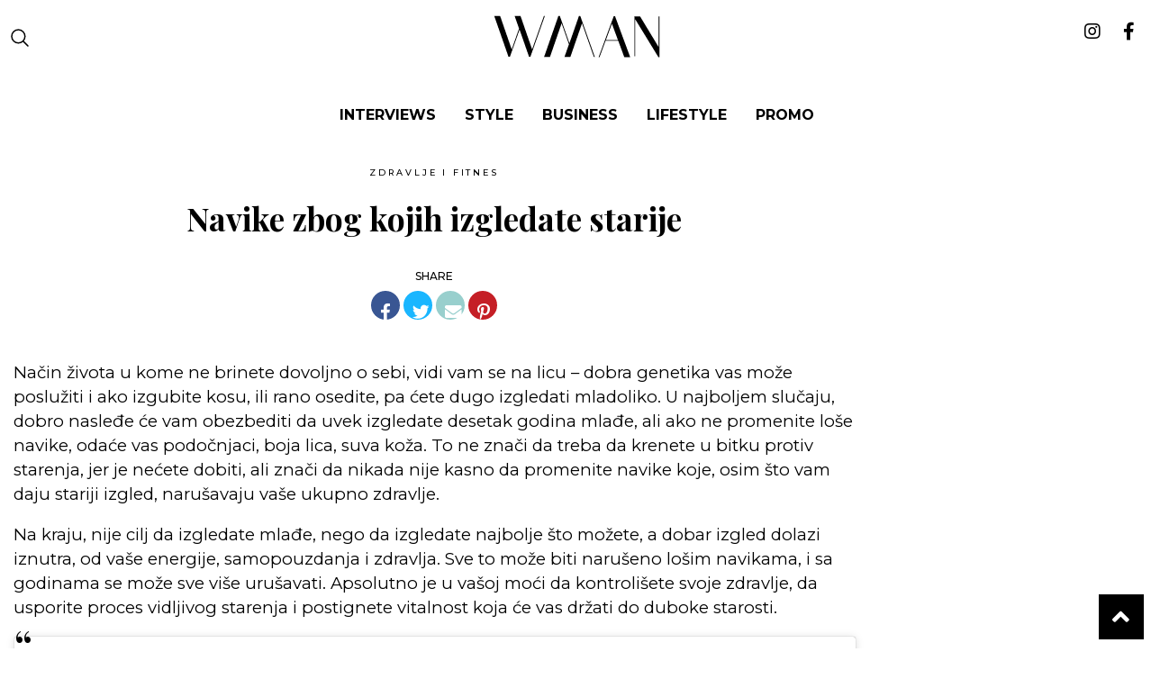

--- FILE ---
content_type: text/html; charset=UTF-8
request_url: https://man.wannabemagazine.com/zdravlje-i-fitnes/stariji-izgled-zbog-losih-navika/
body_size: 13302
content:
<!doctype html> <!--[if lt IE 7]><html lang="en-US" class="no-js lt-ie9 lt-ie8 lt-ie7"><![endif]--> <!--[if (IE 7)&!(IEMobile)]><html lang="en-US" class="no-js lt-ie9 lt-ie8"><![endif]--> <!--[if (IE 8)&!(IEMobile)]><html lang="en-US" class="no-js lt-ie9"><![endif]--> <!--[if gt IE 8]><!--><html lang="en-US" class="no-js"><!--<![endif]--><head><meta charset="utf-8"><meta http-equiv="X-UA-Compatible" content="IE=edge,chrome=1"><link media="all" href="https://man.wannabemagazine.com/wp-content/cache/autoptimize/css/autoptimize_7e321eded5f34c2a9a37520dc197cf95.css" rel="stylesheet" /><title>Stariji izgled zbog loših navika</title><meta property="og:type" content="website" /><meta name="HandheldFriendly" content="True"><meta name="MobileOptimized" content="320"><meta name="apple-mobile-web-app-status-bar-style" content="black"><meta name="viewport" content="width=device-width, initial-scale=1.0, maximum-scale=1.0, user-scalable=no"/><meta name="facebook-domain-verification" content="uu444goydyz61lus6hvg19eby4pjv9" /><link rel="apple-touch-icon" href="https://man.wannabemagazine.com/wp-content/themes/wannabe/library/images/apple-icon-touch.png"><link rel="icon" href="https://man.wannabemagazine.com/wp-content/themes/wannabe/library/images/favicon.png"> <!--[if IE]><link rel="shortcut icon" href="https://man.wannabemagazine.com/wp-content/themes/wannabe/favicon.ico"> <![endif]--><link rel="pingback" href="https://man.wannabemagazine.com/xmlrpc.php"><meta property="fb:app_id" content="107656299316596" /><meta property="fb:admins" content="631382219" />  <script type='text/javascript'>//GA_googleFetchAds();</script>  <script type="text/javascript" src="//rs.adocean.pl/files/js/ado.js"></script>  <script type="text/javascript">/* (c)AdOcean 2003-2012 */
    if(typeof ado!=="object"){ado={};ado.config=ado.preview=ado.placement=ado.master=ado.slave=function(){};} 
    ado.config({mode: "new", xml: false, characterEncoding: true});
    ado.preview({enabled: true, emiter: "rs.adocean.pl", id: "WrI3gCReJvUOQoGs1cYCXGDNLReHYebXQ5l1IsHag6T.57"});</script>  <script type="text/javascript">/* (c)AdOcean 2003-2014, MASTER: wannabemagazine.com.Wannabeman.com.Wannabeman.com.ROS */
    ado_wnb_config = {id: 'XXM7pBNJOB7bX33aTyUKM8ZI8zVl07Ks1yFmgPm2h2T.67', server: 'rs.adocean.pl' };
    ado.master(ado_wnb_config);</script> <script>var is_single = '1';</script> <meta name='robots' content='index, follow, max-image-preview:large, max-snippet:-1, max-video-preview:-1' /><meta name="description" content="Loše navike kao što su nedovoljno spavanja, brza hrana, nekretanje, konzumiranje alkohola i pušenje daju vam stariji izgled i narušavaju ukupno zdravlje." /><meta property="og:locale" content="en_US" /><meta property="og:type" content="article" /><meta property="og:title" content="Navike zbog kojih izgledate starije" /><meta property="og:description" content="Loše navike kao što su nedovoljno spavanja, brza hrana, nekretanje, konzumiranje alkohola i pušenje daju vam stariji izgled i narušavaju ukupno zdravlje." /><meta property="og:url" content="https://man.wannabemagazine.com/zdravlje-i-fitnes/stariji-izgled-zbog-losih-navika/" /><meta property="og:site_name" content="WMAN" /><meta property="article:published_time" content="2022-10-06T05:00:41+00:00" /><meta property="article:modified_time" content="2022-10-05T15:54:57+00:00" /><meta property="og:image" content="https://man.wannabemagazine.com/wp-content/uploads/2022/10/Navike-zbog-kojih-izgledate-starije-2.jpg" /><meta name="author" content="Jovana Katic" /><meta name="twitter:label1" content="Written by" /><meta name="twitter:data1" content="Jovana Katic" /><meta name="twitter:label2" content="Est. reading time" /><meta name="twitter:data2" content="6 minutes" /> <script type="application/ld+json" class="yoast-schema-graph">{"@context":"https://schema.org","@graph":[{"@type":"WebPage","@id":"https://man.wannabemagazine.com/zdravlje-i-fitnes/stariji-izgled-zbog-losih-navika/","url":"https://man.wannabemagazine.com/zdravlje-i-fitnes/stariji-izgled-zbog-losih-navika/","name":"Stariji izgled zbog loših navika","isPartOf":{"@id":"https://man.wannabemagazine.com/#website"},"primaryImageOfPage":{"@id":"https://man.wannabemagazine.com/zdravlje-i-fitnes/stariji-izgled-zbog-losih-navika/#primaryimage"},"image":{"@id":"https://man.wannabemagazine.com/zdravlje-i-fitnes/stariji-izgled-zbog-losih-navika/#primaryimage"},"thumbnailUrl":"https://man.wannabemagazine.com/wp-content/uploads/2022/10/Navike-zbog-kojih-izgledate-starije-1.jpg","datePublished":"2022-10-06T05:00:41+00:00","dateModified":"2022-10-05T15:54:57+00:00","author":{"@id":"https://man.wannabemagazine.com/#/schema/person/3ff35f8ee758247995e97c99d796d13e"},"description":"Loše navike kao što su nedovoljno spavanja, brza hrana, nekretanje, konzumiranje alkohola i pušenje daju vam stariji izgled i narušavaju ukupno zdravlje.","breadcrumb":{"@id":"https://man.wannabemagazine.com/zdravlje-i-fitnes/stariji-izgled-zbog-losih-navika/#breadcrumb"},"inLanguage":"en-US","potentialAction":[{"@type":"ReadAction","target":["https://man.wannabemagazine.com/zdravlje-i-fitnes/stariji-izgled-zbog-losih-navika/"]}]},{"@type":"ImageObject","inLanguage":"en-US","@id":"https://man.wannabemagazine.com/zdravlje-i-fitnes/stariji-izgled-zbog-losih-navika/#primaryimage","url":"https://man.wannabemagazine.com/wp-content/uploads/2022/10/Navike-zbog-kojih-izgledate-starije-1.jpg","contentUrl":"https://man.wannabemagazine.com/wp-content/uploads/2022/10/Navike-zbog-kojih-izgledate-starije-1.jpg","width":548,"height":754,"caption":"stariji izgled"},{"@type":"BreadcrumbList","@id":"https://man.wannabemagazine.com/zdravlje-i-fitnes/stariji-izgled-zbog-losih-navika/#breadcrumb","itemListElement":[{"@type":"ListItem","position":1,"name":"Home","item":"https://man.wannabemagazine.com/"},{"@type":"ListItem","position":2,"name":"Navike zbog kojih izgledate starije"}]},{"@type":"WebSite","@id":"https://man.wannabemagazine.com/#website","url":"https://man.wannabemagazine.com/","name":"WMAN","description":"muški modni i lifestyle magazin","potentialAction":[{"@type":"SearchAction","target":{"@type":"EntryPoint","urlTemplate":"https://man.wannabemagazine.com/?s={search_term_string}"},"query-input":{"@type":"PropertyValueSpecification","valueRequired":true,"valueName":"search_term_string"}}],"inLanguage":"en-US"},{"@type":"Person","@id":"https://man.wannabemagazine.com/#/schema/person/3ff35f8ee758247995e97c99d796d13e","name":"Jovana Katic","image":{"@type":"ImageObject","inLanguage":"en-US","@id":"https://man.wannabemagazine.com/#/schema/person/image/","url":"https://secure.gravatar.com/avatar/5753af17b6128deb1569c144a4b04dba?s=96&d=mm&r=g","contentUrl":"https://secure.gravatar.com/avatar/5753af17b6128deb1569c144a4b04dba?s=96&d=mm&r=g","caption":"Jovana Katic"},"url":"https://man.wannabemagazine.com/author/jovana/"}]}</script> <link rel="alternate" type="application/rss+xml" title="WMAN &raquo; Feed" href="https://man.wannabemagazine.com/feed/" /><link rel="alternate" type="application/rss+xml" title="WMAN &raquo; Comments Feed" href="https://man.wannabemagazine.com/comments/feed/" /><link rel="alternate" type="application/rss+xml" title="WMAN &raquo; Navike zbog kojih izgledate starije Comments Feed" href="https://man.wannabemagazine.com/zdravlje-i-fitnes/stariji-izgled-zbog-losih-navika/feed/" /><link rel='stylesheet' id='google-fonts-1-css' href='https://fonts.googleapis.com/css?family=Roboto%3A100%2C100italic%2C200%2C200italic%2C300%2C300italic%2C400%2C400italic%2C500%2C500italic%2C600%2C600italic%2C700%2C700italic%2C800%2C800italic%2C900%2C900italic%7CRoboto+Slab%3A100%2C100italic%2C200%2C200italic%2C300%2C300italic%2C400%2C400italic%2C500%2C500italic%2C600%2C600italic%2C700%2C700italic%2C800%2C800italic%2C900%2C900italic&#038;display=swap' type='text/css' media='all' /> <script type="text/javascript" src="https://man.wannabemagazine.com/wp-includes/js/jquery/jquery.min.js" id="jquery-core-js"></script> <link rel="https://api.w.org/" href="https://man.wannabemagazine.com/wp-json/" /><link rel="alternate" title="JSON" type="application/json" href="https://man.wannabemagazine.com/wp-json/wp/v2/posts/71699" /><link rel='shortlink' href='https://man.wannabemagazine.com/?p=71699' /><link rel="alternate" title="oEmbed (JSON)" type="application/json+oembed" href="https://man.wannabemagazine.com/wp-json/oembed/1.0/embed?url=https%3A%2F%2Fman.wannabemagazine.com%2Fzdravlje-i-fitnes%2Fstariji-izgled-zbog-losih-navika%2F" /><link rel="alternate" title="oEmbed (XML)" type="text/xml+oembed" href="https://man.wannabemagazine.com/wp-json/oembed/1.0/embed?url=https%3A%2F%2Fman.wannabemagazine.com%2Fzdravlje-i-fitnes%2Fstariji-izgled-zbog-losih-navika%2F&#038;format=xml" /> <script src="https://cdn.onesignal.com/sdks/web/v16/OneSignalSDK.page.js" defer></script> <script>window.OneSignalDeferred = window.OneSignalDeferred || [];
          OneSignalDeferred.push(async function(OneSignal) {
            await OneSignal.init({
              appId: "94958e5e-0b9d-4adf-82de-41ed104d4521",
              serviceWorkerOverrideForTypical: true,
              path: "https://man.wannabemagazine.com/wp-content/plugins/onesignal-free-web-push-notifications/sdk_files/",
              serviceWorkerParam: { scope: "/wp-content/plugins/onesignal-free-web-push-notifications/sdk_files/push/onesignal/" },
              serviceWorkerPath: "OneSignalSDKWorker.js",
            });
          });

          // Unregister the legacy OneSignal service worker to prevent scope conflicts
          navigator.serviceWorker.getRegistrations().then((registrations) => {
            // Iterate through all registered service workers
            registrations.forEach((registration) => {
              // Check the script URL to identify the specific service worker
              if (registration.active && registration.active.scriptURL.includes('OneSignalSDKWorker.js.php')) {
                // Unregister the service worker
                registration.unregister().then((success) => {
                  if (success) {
                    console.log('OneSignalSW: Successfully unregistered:', registration.active.scriptURL);
                  } else {
                    console.log('OneSignalSW: Failed to unregister:', registration.active.scriptURL);
                  }
                });
              }
            });
          }).catch((error) => {
            console.error('Error fetching service worker registrations:', error);
          });</script>  <script src="//maps.googleapis.com/maps/api/js?v=3.exp&sensor=false"></script> <script>var ajaxUrl = 'https://man.wannabemagazine.com/wp-admin/admin-ajax.php';
    var templateUrl = 'https://man.wannabemagazine.com/wp-content/themes/wannabe';</script>  <script async src="https://www.googletagmanager.com/gtag/js?id=UA-4509942-32"></script> <script>window.dataLayer = window.dataLayer || [];
  function gtag(){dataLayer.push(arguments);}
  gtag('js', new Date());

  gtag('config', 'UA-4509942-32');</script>  <script async src="https://www.googletagmanager.com/gtag/js?id=G-SLS9H8H97T"></script> <script>window.dataLayer = window.dataLayer || [];
  function gtag(){dataLayer.push(arguments);}
  gtag('js', new Date());

  gtag('config', 'G-SLS9H8H97T');</script>  <script>!function(f,b,e,v,n,t,s)
{if(f.fbq)return;n=f.fbq=function(){n.callMethod?
n.callMethod.apply(n,arguments):n.queue.push(arguments)};
if(!f._fbq)f._fbq=n;n.push=n;n.loaded=!0;n.version='2.0';
n.queue=[];t=b.createElement(e);t.async=!0;
t.src=v;s=b.getElementsByTagName(e)[0];
s.parentNode.insertBefore(t,s)}(window,document,'script',
'https://connect.facebook.net/en_US/fbevents.js');
 fbq('init', '687790003005643'); 
fbq('track', 'PageView');</script> <noscript> <img height="1" width="1" 
src="https://www.facebook.com/tr?id=687790003005643&ev=PageView
&noscript=1"/> </noscript>  <script async src="https://www.instagram.com/embed.js"></script> <script async src="https://pagead2.googlesyndication.com/pagead/js/adsbygoogle.js?client=ca-pub-8308131379179680"
     crossorigin="anonymous"></script> </head><body class="post-template-default single single-post postid-71699 single-format-standard elementor-default elementor-kit-70663" itemtype="http://schema.org/WebPage" itemscope=""><div id="fb-root"></div> <script>(function(d, s, id) {
    var js, fjs = d.getElementsByTagName(s)[0];
    if (d.getElementById(id)) return;
    js = d.createElement(s); js.id = id;
    js.src = "//connect.facebook.net/en_US/sdk.js#xfbml=1&appId=258381001020009&version=v2.0";
    fjs.parentNode.insertBefore(js, fjs);
}(document, 'script', 'facebook-jssdk'));</script> <div id="adoceanrsxkqjeqqpyz"></div> <script type="text/javascript">/* (c)AdOcean 2003-2014, wannabemagazine.com.Wannabeman.com.Wannabeman.com.ROS.FloaterTakeover */
        ado.slave('adoceanrsxkqjeqqpyz', {myMaster: 'XXM7pBNJOB7bX33aTyUKM8ZI8zVl07Ks1yFmgPm2h2T.67' });</script> <div id="wrapper"><header class="header" role="banner" id="top"><div class="header__central" id="header__central"><div class="row middle-xs"><div class="col-xs start-xs nav--ham-wrapper"><div class="box"><div id="menuToggle"> <a href="#"> <span></span> <span></span> <span></span> </a></div> <a href="#" class="search-btn"><i class="icon--search"
 aria-hidden="true"></i></a></div></div><div class="col-xs-12 col-md-9 central--wrapper"><div class="box"><div class="row center-md start-xs middle-xs"><div class="col-xs-12 col-md-3 col-sm-3 first-xs between-md"><div class="header__logo alignment--center"> <a itemprop="url" rel="home" href="https://man.wannabemagazine.com" rel="nofollow"
 title="WMAN"> <img src="https://man.wannabemagazine.com/wp-content/themes/wannabe/assets/dist/images/WMAN.svg"
 alt="WMAN"/> </a></div></div></div></div></div><div class="col-xs end-xs social--wrapper"><div class="box social--icons"> <a href="https://www.instagram.com/wmanmagazine/" target="_blank"
 title="Wannabe Man Instagram"><i class="fab fa-instagram"></i></a> <a href="https://www.facebook.com/wannabeman" target="_blank"
 title="Wannabe Man Facebook"><i class="fab fa-facebook-f"></i></a></div></div></div><div class="row center-md menu-wrap"> <a href="#" class="button menu-btn-close"> X </a><div class="col-xs-12 first-md"><div class="box"><div class="search-form-mobile"><form role="search" method="get" id="searchform" class="searchform"
 action="https://man.wannabemagazine.com/"><div class="search-wrap"> <input type="text" value="" name="s"
 id="s"
 class="search-form" placeholder="Pretraži"/> <button class="search-form-btn" id="search-form-btn" type="submit"><i class="fa fa-search" aria-hidden="true"></i></button></div></form></div><nav><ul class="alignment--center-xs"><li><a href="https://man.wannabemagazine.com/tag/intervju/" class="menu-item-interviews"
 id="menu-item-style">Interviews</a></li><li><a href="https://man.wannabemagazine.com/category/moda-i-nega/" class="menu-item-style"
 id="menu-item-style">Style</a></li><li><a href="https://man.wannabemagazine.com/category/business/" class="menu-item-editorial"
 id="menu-item-style">BUSINESS</a></li><li><a href="https://man.wannabemagazine.com/category/lifestyle/" class="menu-item-interviews"
 id="menu-item-style">Lifestyle</a></li><li><a href="https://man.wannabemagazine.com/category/promo/" class="menu-item-interviews"
 id="menu-item-style">Promo</a></li></ul></nav></div></div></div><section class="search-form-wrap row middle-xs"><div class="wrapper"><form role="search" method="get" id="searchform" class="searchform" action="https://man.wannabemagazine.com/"><div class="search-wrap"><h3>Pretraži...</h3> <input type="text" value="" name="s" id="s"
 class="search-form" placeholder="Pretraži"/> <button class="search-form-btn" id="search-form-btn" type="submit">Search</button></div> <a href="#" class="button search-btn-close"> X </a></form></div></section></div><section class="header__banner"><div class="top-banner"><div id="adoceanrsnjcnnvmgej"></div> <script type="text/javascript">/* (c)AdOcean 2003-2014, wannabemagazine.com.Wannabeman.com.Wannabeman.com.ROS.728x90 */
        ado.slave('adoceanrsnjcnnvmgej', {myMaster: 'XXM7pBNJOB7bX33aTyUKM8ZI8zVl07Ks1yFmgPm2h2T.67' });</script> </div></section></header><section id="container"><div id="post-wrapper"><section class="main__container"><div class="wrapper"><div id="post-content"><div class="row" id="inner-section-69748192c2973" data-equal=">.columns"><div class="col-xs-12 col-sm-12 col-md-8 col-lg-9" role="main"><article id="post-71699" class="single--post--wrap" role="article" itemscope
 itemtype="http://schema.org/BlogPosting"><header class="post--header"><div class="banner-bottom-takeover"></div><div class="post--info"><div class="post-item__meta__category"> <a href="https://man.wannabemagazine.com/category/zdravlje-i-fitnes/" title="Zdravlje i fitnes">Zdravlje i fitnes</a></div><h1 class="entry--title" itemprop="headline">Navike zbog kojih izgledate starije</h1></div><div class="social--wrap"> <span class="title">SHARE</span><ul><li class="social-icon fb"> <a href="https://www.facebook.com/sharer/sharer.php?u=https://man.wannabemagazine.com/zdravlje-i-fitnes/stariji-izgled-zbog-losih-navika/"><i class="fab fa-facebook-f"></i></a></li><li class="social-icon tw"><a href="https://twitter.com/intent/tweet?text=Navike zbog kojih izgledate starije&amp;url=https://man.wannabemagazine.com/zdravlje-i-fitnes/stariji-izgled-zbog-losih-navika/&amp;via=WannabeMag"><i class="fab fa-twitter"></i></a></li><li class="social-icon mail"><a href="mailto:?body=https://man.wannabemagazine.com/zdravlje-i-fitnes/stariji-izgled-zbog-losih-navika/&amp;subject=Wannabe Magazine - Navike zbog kojih izgledate starije"><i class="fa fa-envelope"></i></a></li><li class="social-icon pin"><a href="http://www.pinterest.com/pin/create/button/?url=https://man.wannabemagazine.com/zdravlje-i-fitnes/stariji-izgled-zbog-losih-navika/&amp;media=&amp;description=Navike zbog kojih izgledate starije"><i class="fab fa-pinterest-p"></i></a></li><li class="social-icon whapp" style="display: none"><a href="whatsapp://send?text=https://man.wannabemagazine.com/zdravlje-i-fitnes/stariji-izgled-zbog-losih-navika/" data-action="share/whatsapp/share"><i class="fab fa-whatsapp"></i></a></li></ul></div><div class="clearfix"></div><div class="banner-bottom"></div></header><section class="entry-content cf" itemprop="articleBody"><p>Način života u kome ne brinete dovoljno o sebi, vidi vam se na licu – dobra genetika vas može poslužiti i ako izgubite kosu, ili rano osedite, pa ćete dugo izgledati mladoliko. U najboljem slučaju, dobro nasleđe će vam obezbediti da uvek izgledate desetak godina mlađe, ali ako ne promenite loše navike, odaće vas podočnjaci, boja lica, suva koža. To ne znači da treba da krenete u bitku protiv starenja, jer je nećete dobiti, ali znači da nikada nije kasno da promenite navike koje, osim što vam daju stariji izgled, narušavaju vaše ukupno zdravlje.</p><p>Na kraju, nije cilj da izgledate mlađe, nego da izgledate najbolje što možete, a dobar izgled dolazi iznutra, od vaše energije, samopouzdanja i zdravlja. Sve to može biti narušeno lošim navikama, i sa godinama se može sve više urušavati. Apsolutno je u vašoj moći da kontrolišete svoje zdravlje, da usporite proces vidljivog starenja i postignete vitalnost koja će vas držati do duboke starosti.</p><blockquote class="instagram-media" style="background: #FFF; border: 0; border-radius: 3px; box-shadow: 0 0 1px 0 rgba(0,0,0,0.5),0 1px 10px 0 rgba(0,0,0,0.15); margin: 1px; max-width: 540px; min-width: 326px; padding: 0; width: calc(100% - 2px);" data-instgrm-permalink="https://www.instagram.com/p/CjOPbkHrync/?utm_source=ig_embed&amp;utm_campaign=loading" data-instgrm-version="14"><div style="padding: 16px;"><p>&nbsp;</p><div style="display: flex; flex-direction: row; align-items: center;"><div style="background-color: #f4f4f4; border-radius: 50%; flex-grow: 0; height: 40px; margin-right: 14px; width: 40px;"></div><div style="display: flex; flex-direction: column; flex-grow: 1; justify-content: center;"><div style="background-color: #f4f4f4; border-radius: 4px; flex-grow: 0; height: 14px; margin-bottom: 6px; width: 100px;"></div><div style="background-color: #f4f4f4; border-radius: 4px; flex-grow: 0; height: 14px; width: 60px;"></div></div></div><div style="padding: 19% 0;"></div><div style="display: block; height: 50px; margin: 0 auto 12px; width: 50px;"></div><div style="padding-top: 8px;"><div style="color: #3897f0; font-family: Arial,sans-serif; font-size: 14px; font-style: normal; font-weight: 550; line-height: 18px;">View this post on Instagram</div></div><div style="padding: 12.5% 0;"></div><div style="display: flex; flex-direction: row; margin-bottom: 14px; align-items: center;"><div><div style="background-color: #f4f4f4; border-radius: 50%; height: 12.5px; width: 12.5px; transform: translateX(0px) translateY(7px);"></div><div style="background-color: #f4f4f4; height: 12.5px; transform: rotate(-45deg) translateX(3px) translateY(1px); width: 12.5px; flex-grow: 0; margin-right: 14px; margin-left: 2px;"></div><div style="background-color: #f4f4f4; border-radius: 50%; height: 12.5px; width: 12.5px; transform: translateX(9px) translateY(-18px);"></div></div><div style="margin-left: 8px;"><div style="background-color: #f4f4f4; border-radius: 50%; flex-grow: 0; height: 20px; width: 20px;"></div><div style="width: 0; height: 0; border-top: 2px solid transparent; border-left: 6px solid #f4f4f4; border-bottom: 2px solid transparent; transform: translateX(16px) translateY(-4px) rotate(30deg);"></div></div><div style="margin-left: auto;"><div style="width: 0px; border-top: 8px solid #F4F4F4; border-right: 8px solid transparent; transform: translateY(16px);"></div><div style="background-color: #f4f4f4; flex-grow: 0; height: 12px; width: 16px; transform: translateY(-4px);"></div><div style="width: 0; height: 0; border-top: 8px solid #F4F4F4; border-left: 8px solid transparent; transform: translateY(-4px) translateX(8px);"></div></div></div><div style="display: flex; flex-direction: column; flex-grow: 1; justify-content: center; margin-bottom: 24px;"><div style="background-color: #f4f4f4; border-radius: 4px; flex-grow: 0; height: 14px; margin-bottom: 6px; width: 224px;"></div><div style="background-color: #f4f4f4; border-radius: 4px; flex-grow: 0; height: 14px; width: 144px;"></div></div><p>&nbsp;</p><p style="color: #c9c8cd; font-family: Arial,sans-serif; font-size: 14px; line-height: 17px; margin-bottom: 0; margin-top: 8px; overflow: hidden; padding: 8px 0 7px; text-align: center; text-overflow: ellipsis; white-space: nowrap;"><a style="color: #c9c8cd; font-family: Arial,sans-serif; font-size: 14px; font-style: normal; font-weight: normal; line-height: 17px; text-decoration: none;" href="https://www.instagram.com/p/CjOPbkHrync/?utm_source=ig_embed&amp;utm_campaign=loading" target="_blank" rel="noopener">A post shared by Raphaël Spezzotto-Simacourbe (@rsimacourbe)</a></p></div></blockquote><p><script async src="//www.instagram.com/embed.js"></script></p><p>Sigurno znate koje loše navike treba da promenite zbog zdravlja i kondiciije, ali možda niste razmišljali o tome da one čine da izgledate starije.</p><h3><strong>Previše se izlažete suncu</strong></h3><p>Ako spadate u fizički aktivne ljude, koji dosta vremena provode napolju, možete imati sasvim dobru kondiciju i zdravlje, ali ako ne štitite kožu lica od sunca, ona će biti suva i dobićete bore i mrlje na koži, koje vašem licu daju stariji izgled. Zato razmislite o korišćenju kreme sa visokim faktorom zaštite, koju ćete naneti ujutru, ako radite terenski posao i dan provedite na otvorenom, ili idete na planinarenje ili vožnju biciklom. Kačket i naočari će vas zaštititi donekle, ali možete dobiti bele krugove neosunčane kože oko očiju, dok vam nos može izgoreti. Nosite zaštitnu kremu sa sobom i ponovo je namažite tokom dana, ako ste intenzivno izloženi suncu &#8211; ne potcenjujte ni jesenje, ni zimsko sunce i zaštitite se od UV zraka (naročito u periodu od 11 do 15 sati).</p><h3><strong>Nedostatak vitamina D povećava rizik od raka kože i daje stariji izgled</strong></h3><p>Nedovoljno sunca takođe može biti problem. U hladnim mesecima može vam nedostajati vitamin D, koji se prirodno stvara na koži, putem sunčanja, naročito ako veći deo vremena provodite unutra. I nije problem samo to da izgledate starije, već što deficit ovog vitamina može izazvati upalne procese na koži i povećati rizik od raka kože. Da biste izbalansirali zaštitu od sunca i nedostatak vitamina D, dovoljno je da ovaj vitamin unosite kao dnevni dodatak ishrani – tako izbegavate i negativan uticaj sunčevih zraka, i manjak vitamina D.</p><h3><strong>Neispavani ste</strong></h3><p>Nedostatak sna može ostaviti ozbiljne posledice na zdravlje i dovesti do mentalnih problema i burnouta, zdrav san i odmor i dalje su pri vrhu prioriteta svake liste koja navodi načine da bolje brinete o sebi, povećate produktivnost, izbegnete iscrpljenost i osnažite se, mentalno i fizički. Manjak sna ili nekvalitetan san, povlače za sobom druge loše navike (u ishrani, korišćenju lekova ili sredstava koja podižu raspoloženje), što vam se opet, sve očitava na licu, donoseći vam stariji izgled.</p><p><strong>Pročitajte i ovo: </strong><a href="https://man.wannabemagazine.com/zdravlje-i-fitnes/namirnice-za-zdravlje-i-dugovecnost/" target="_blank" rel="noopener">Namirnice za zdravlje i dugovečnost</a></p><h3>Nedovoljan unos vode može vam dati stariji izgled</h3><p>Hidratacija je takođe jedan od „izvikanih“ saveta, koje stručnjaci iz svih oblasti nege i zdravlja stalno ponavljaju. Izgleda da ne shvatamo dovoljno koliko je važno da budemo hidrirani, jer se taj problem stalno javlja. Sa godinama, potrebno je održavati hidriranost i spolja i iznutra – pijte dovoljno vode (u to spadaju čajevi i ceđeni sokovi, ali ne i ostala pića) i koristite hidratantnu kremu, koju možete nanositi pred spavanje i koja će čuvati elastičnost kože lica.</p><h3><strong>Niste dovoljno aktivni</strong></h3><p>Pored dovoljno spavanja i odmora, važno je i da imate dovoljno kretanja i fizičkih aktivnosti, kako biste pojačali cirkulaciju, snabdevanje telesnih ćelija kiseonikom i ubrzali metabolizam. Nikad nije kasno da krenete u teretanu, ili izaberete bilo koji drugi oblik vežbanja i kretanja koji vam više odgovara.</p><h3><strong>Previše stresa garantuje stariji izgled</strong></h3><p>Ne možete jednostavno izbegavati stres, jer on je deo svakodnevnog života i pojavljuje se u svim prilikama i na mnogo raznih načina. Pod stresom ste kad ujutru žurite da ne zakasnite na posao, kad vas pritiskaju rokovi, kad se poveća obim posla, kad se dešava neka porodična kriza, iskrsavaju troškovi koje niste planirali, kad vam se kvare i odlažu planovi. Stalni stres u bilo kom obliku može imati trajan uticaj i dovesti do anksioznosti i pada energije, ali ogledaće se i u vašem izgledu – od stresa opada i sedi kosa, urezuju se specifične bore na čelu i oko usta, remeti se hormonska ravnoteža, opada imunitet. Pronađite načine da se rasteretite, kao i da kanališete stres i povećate kontrolu emocija u trenucima izloženosti stresu.</p><blockquote class="instagram-media" style="background: #FFF; border: 0; border-radius: 3px; box-shadow: 0 0 1px 0 rgba(0,0,0,0.5),0 1px 10px 0 rgba(0,0,0,0.15); margin: 1px; max-width: 540px; min-width: 326px; padding: 0; width: calc(100% - 2px);" data-instgrm-permalink="https://www.instagram.com/p/COUpXKGFdz2/?utm_source=ig_embed&amp;utm_campaign=loading" data-instgrm-version="14"><div style="padding: 16px;"><p>&nbsp;</p><div style="display: flex; flex-direction: row; align-items: center;"><div style="background-color: #f4f4f4; border-radius: 50%; flex-grow: 0; height: 40px; margin-right: 14px; width: 40px;"></div><div style="display: flex; flex-direction: column; flex-grow: 1; justify-content: center;"><div style="background-color: #f4f4f4; border-radius: 4px; flex-grow: 0; height: 14px; margin-bottom: 6px; width: 100px;"></div><div style="background-color: #f4f4f4; border-radius: 4px; flex-grow: 0; height: 14px; width: 60px;"></div></div></div><div style="padding: 19% 0;"></div><div style="display: block; height: 50px; margin: 0 auto 12px; width: 50px;"></div><div style="padding-top: 8px;"><div style="color: #3897f0; font-family: Arial,sans-serif; font-size: 14px; font-style: normal; font-weight: 550; line-height: 18px;">View this post on Instagram</div></div><div style="padding: 12.5% 0;"></div><div style="display: flex; flex-direction: row; margin-bottom: 14px; align-items: center;"><div><div style="background-color: #f4f4f4; border-radius: 50%; height: 12.5px; width: 12.5px; transform: translateX(0px) translateY(7px);"></div><div style="background-color: #f4f4f4; height: 12.5px; transform: rotate(-45deg) translateX(3px) translateY(1px); width: 12.5px; flex-grow: 0; margin-right: 14px; margin-left: 2px;"></div><div style="background-color: #f4f4f4; border-radius: 50%; height: 12.5px; width: 12.5px; transform: translateX(9px) translateY(-18px);"></div></div><div style="margin-left: 8px;"><div style="background-color: #f4f4f4; border-radius: 50%; flex-grow: 0; height: 20px; width: 20px;"></div><div style="width: 0; height: 0; border-top: 2px solid transparent; border-left: 6px solid #f4f4f4; border-bottom: 2px solid transparent; transform: translateX(16px) translateY(-4px) rotate(30deg);"></div></div><div style="margin-left: auto;"><div style="width: 0px; border-top: 8px solid #F4F4F4; border-right: 8px solid transparent; transform: translateY(16px);"></div><div style="background-color: #f4f4f4; flex-grow: 0; height: 12px; width: 16px; transform: translateY(-4px);"></div><div style="width: 0; height: 0; border-top: 8px solid #F4F4F4; border-left: 8px solid transparent; transform: translateY(-4px) translateX(8px);"></div></div></div><div style="display: flex; flex-direction: column; flex-grow: 1; justify-content: center; margin-bottom: 24px;"><div style="background-color: #f4f4f4; border-radius: 4px; flex-grow: 0; height: 14px; margin-bottom: 6px; width: 224px;"></div><div style="background-color: #f4f4f4; border-radius: 4px; flex-grow: 0; height: 14px; width: 144px;"></div></div><p>&nbsp;</p><p style="color: #c9c8cd; font-family: Arial,sans-serif; font-size: 14px; line-height: 17px; margin-bottom: 0; margin-top: 8px; overflow: hidden; padding: 8px 0 7px; text-align: center; text-overflow: ellipsis; white-space: nowrap;"><a style="color: #c9c8cd; font-family: Arial,sans-serif; font-size: 14px; font-style: normal; font-weight: normal; line-height: 17px; text-decoration: none;" href="https://www.instagram.com/p/COUpXKGFdz2/?utm_source=ig_embed&amp;utm_campaign=loading" target="_blank" rel="noopener">A post shared by HERBERT (@herberthofmann)</a></p></div></blockquote><p><script async src="//www.instagram.com/embed.js"></script></p><p><strong>Pročitajte i ovo:</strong> <a href="https://man.wannabemagazine.com/blog/saveti-za-mentalno-zdravlje-koji-vam-mogu-biti-korisni/" target="_blank" rel="noopener">Saveti za mentalno zdravlje koji vam mogu biti korisni</a></p><h3><strong>Hranite se nezdravo</strong></h3><p>Ili preskačete obroke preko dana jer ne stižete da jedete, i uveče se prejedate, posle čega se osećate tromo i ošamućeno, ili jedete brzu hranu, koja vam podiže pritisak, holesterol i šećer i goji vas. Uvedite detoks dijetu i promenite režim ishrane, da biste se osećali i izgledali bolje.</p><h3><strong>Konzumiranje alkohola vam daje stariji izgled</strong></h3><p>Neprijatna istina je da ne postoji dnevna količina alkohola koja je dobra za vas, koliko god antioksidanata sadržalo crno vino, i koliko god vitamina B imalo pivo. Prečesto muškarci imaju problem da ostanu umereni u piću, pa je možda jedna od životno važnih odluka, da potpuno prestanete da konzimirate bilo koju vrstu i količinu alkohola.</p><h3><strong>I pušenje, naravno</strong></h3><p>Uz čašu, kriglu, ili čašicu, ide cigareta, dve, tri. Teško je biti umeren u pušenju, ali kad izbacite jednu lošu naviku (počnete više da spavate i manje da pijete), smanjiće se i želja za pušenjem. Pošto navika pušenja spada u oblik zavisnosti, razmislite o nekom detoks – režimu za prestanak pušenja i čišćenje organizma od sve loše hemije koju ste u njega uneli, ili ga svojim navikama naveli da je proizvodi i praktikovanju zdravijeg stila života. Kad ljudi oko vas počnu da primećuju da ste se podmladili i da bolje izgledate, znaćete da ste uspeli.</p><p><em>Naslovna fotografija: instagram.com/rsimacourbe</em></p><p><em>Đorđe Đoković</em></p></section><footer class="article-footer"><div class="divider"></div><div class="social--wrap"> <span class="title">SHARE</span><ul><li class="social-icon fb"> <a href="https://www.facebook.com/sharer/sharer.php?u=https://man.wannabemagazine.com/zdravlje-i-fitnes/stariji-izgled-zbog-losih-navika/"><i class="fab fa-facebook-f"></i></a></li><li class="social-icon tw"><a href="https://twitter.com/intent/tweet?text=Navike zbog kojih izgledate starije&amp;url=https://man.wannabemagazine.com/zdravlje-i-fitnes/stariji-izgled-zbog-losih-navika/&amp;via=WannabeMag"><i class="fab fa-twitter"></i></a></li><li class="social-icon mail"><a href="mailto:?body=https://man.wannabemagazine.com/zdravlje-i-fitnes/stariji-izgled-zbog-losih-navika/&amp;subject=Wannabe Magazine - Navike zbog kojih izgledate starije"><i class="fa fa-envelope"></i></a></li><li class="social-icon pin"><a href="http://www.pinterest.com/pin/create/button/?url=https://man.wannabemagazine.com/zdravlje-i-fitnes/stariji-izgled-zbog-losih-navika/&amp;media=&amp;description=Navike zbog kojih izgledate starije"><i class="fab fa-pinterest-p"></i></a></li><li class="social-icon whapp" style="display: none"><a href="whatsapp://send?text=https://man.wannabemagazine.com/zdravlje-i-fitnes/stariji-izgled-zbog-losih-navika/" data-action="share/whatsapp/share"><i class="fab fa-whatsapp"></i></a></li></ul></div><div class="divider"></div><div class="comments--wrap"> <span class="title"><span>Comments</span><div class="fb-comments" data-href="https://man.wannabemagazine.com/zdravlje-i-fitnes/stariji-izgled-zbog-losih-navika/" data-width="100%"
 data-num-posts="100"></div></div></footer></article></div><div class="col-xs-12 col-sm-12 col-md-4 col-lg-3  sidebar--wrap"><aside class="sidebar columns"><div role="complementary" itemscope="itemscope" itemtype="http://schema.org/WPSideBar" class="fixed_me"><div class="banner-300"></div><div class="banner-600"></div></div></aside></div></div><section class="header__banner"><div class="top-banner"><div id="adoceanrsnjcnnvmgej"></div> <script type="text/javascript">/* (c)AdOcean 2003-2014, wannabemagazine.com.Wannabeman.com.Wannabeman.com.ROS.728x90 */
        ado.slave('adoceanrsnjcnnvmgej', {myMaster: 'XXM7pBNJOB7bX33aTyUKM8ZI8zVl07Ks1yFmgPm2h2T.67' });</script> </div></section></div><div id="ajax-load-more" class="ajax-load-more-wrap infinite ring alm-layouts"  data-alm-id="" data-canonical-url="https://man.wannabemagazine.com/zdravlje-i-fitnes/stariji-izgled-zbog-losih-navika/" data-slug="stariji-izgled-zbog-losih-navika" data-post-id="71699"  data-localized="ajax_load_more_vars"><div aria-live="polite" aria-atomic="true" class="alm-listing alm-ajax" data-single-post="true" data-single-post-id="71699" data-single-post-order="previous" data-single-post-target="#post-content" data-single-post-title-template="" data-single-post-site-title="WMAN" data-single-post-site-tagline="muški modni i lifestyle magazin" data-single-post-scroll="false" data-single-post-scrolltop="30" data-single-post-controls="1" data-single-post-progress-bar="true" data-single-post-pageview="true" data-container-type="div" data-repeater="default" data-post-type="post" data-order="DESC" data-orderby="date" data-offset="1" data-posts-per-page="1" data-scroll="true" data-scroll-distance="100" data-max-pages="0" data-pause-override="true" data-pause="true" data-button-label="Load More"><div class="alm-reveal alm-single-post post-71699" data-url="https://man.wannabemagazine.com/zdravlje-i-fitnes/stariji-izgled-zbog-losih-navika/" data-title="Navike zbog kojih izgledate starije" data-id="71699" data-page="0"></div></div><div class="alm-btn-wrap" style="visibility: hidden;"><button class="alm-load-more-btn more " rel="next" type="button">Load More</button></div></div></div></section><section class="posts-section"><div class="wrapper"><div class="col-xs-12"><h2 class="title--big">More from Zdravlje i fitnes</h2><div class="row"><article id="post-97776" class="post-item col-xs-12 col-sm-4"
 itemscope
 itemtype="http://schema.org/Article" role="article"><section class="post-item__section post-item--small post-item--mid"><div class="row"><div class="post-item__image col-lg-5 col-xs-5"> <a href="https://man.wannabemagazine.com/zdravlje-i-fitnes/zdravlje-srca-navike-prevencija/" rel="bookmark"
 title="Zdravlje srca: Navike koje prave razliku mnogo pre nego što misliš" > <img src="https://man.wannabemagazine.com/wp-content/uploads/fly-images/97803/zdravlje-srca-navike-1-310x400-c.jpg" alt="Zdravlje srca: Navike koje prave razliku mnogo pre nego što misliš" src="https://man.wannabemagazine.com/wp-content/uploads/fly-images/97803/zdravlje-srca-navike-1-310x400-c.jpg"
 itemprop="image"/> </a></div><div class="row post-item__meta col-lg-7 col-xs-7"><div class="row post-item__meta__category top-xs"> <a href="https://man.wannabemagazine.com/category/zdravlje-i-fitnes/" title="Zdravlje i fitnes">Zdravlje i fitnes</a></div><h2 class="row post-item__meta__title middle-xs" itemprop="headline"> <a href="https://man.wannabemagazine.com/zdravlje-i-fitnes/zdravlje-srca-navike-prevencija/" rel="bookmark"
 title="Zdravlje srca: Navike koje prave razliku mnogo pre nego što misliš"                        itemprop="url"> Zdravlje srca: Navike koje prave razliku mnogo pre nego što misliš </a></h2><div class="row post-item__meta__date bottom-xs" itemprop="datePublished" datetime="2026-01-15T15:05:57+00:00"> 15. January 2026</div></div></div></section></article><article id="post-96573" class="post-item col-xs-12 col-sm-4"
 itemscope
 itemtype="http://schema.org/Article" role="article"><section class="post-item__section post-item--small post-item--mid"><div class="row"><div class="post-item__image col-lg-5 col-xs-5"> <a href="https://man.wannabemagazine.com/sport-i-zabava/knjige-sport-i-zabava/knjige-za-zdravlje-mozga/" rel="bookmark"
 title="Najbolje knjige za zdravlje mozga: Praktični saveti za mentalnu oštrinu" > <img src="https://man.wannabemagazine.com/wp-content/uploads/fly-images/96825/knjige-za-zdravlje-mozga-za-muskarce-min-310x400-c.jpg" alt="Najbolje knjige za zdravlje mozga: Praktični saveti za mentalnu oštrinu" src="https://man.wannabemagazine.com/wp-content/uploads/fly-images/96825/knjige-za-zdravlje-mozga-za-muskarce-min-310x400-c.jpg"
 itemprop="image"/> </a></div><div class="row post-item__meta col-lg-7 col-xs-7"><div class="row post-item__meta__category top-xs"> <a href="https://man.wannabemagazine.com/category/sport-i-zabava/knjige-sport-i-zabava/" title="Knjige">Knjige</a></div><h2 class="row post-item__meta__title middle-xs" itemprop="headline"> <a href="https://man.wannabemagazine.com/sport-i-zabava/knjige-sport-i-zabava/knjige-za-zdravlje-mozga/" rel="bookmark"
 title="Najbolje knjige za zdravlje mozga: Praktični saveti za mentalnu oštrinu"                        itemprop="url"> Najbolje knjige za zdravlje mozga: Praktični saveti za mentalnu oštrinu </a></h2><div class="row post-item__meta__date bottom-xs" itemprop="datePublished" datetime="2025-12-08T08:46:14+00:00"> 08. December 2025</div></div></div></section></article><article id="post-95901" class="post-item col-xs-12 col-sm-4"
 itemscope
 itemtype="http://schema.org/Article" role="article"><section class="post-item__section post-item--small post-item--mid"><div class="row"><div class="post-item__image col-lg-5 col-xs-5"> <a href="https://man.wannabemagazine.com/zdravlje-i-fitnes/hemofarm-brke/" rel="bookmark"
 title="Brke ti poručuju da zakažeš pregled" > <img src="https://man.wannabemagazine.com/wp-content/uploads/fly-images/95940/hemofarm-brke-min-310x400-c.jpg" alt="Brke ti poručuju da zakažeš pregled" src="https://man.wannabemagazine.com/wp-content/uploads/fly-images/95940/hemofarm-brke-min-310x400-c.jpg"
 itemprop="image"/> </a></div><div class="row post-item__meta col-lg-7 col-xs-7"><div class="row post-item__meta__category top-xs"> <a href="https://man.wannabemagazine.com/category/zdravlje-i-fitnes/" title="Zdravlje i fitnes">Zdravlje i fitnes</a></div><h2 class="row post-item__meta__title middle-xs" itemprop="headline"> <a href="https://man.wannabemagazine.com/zdravlje-i-fitnes/hemofarm-brke/" rel="bookmark"
 title="Brke ti poručuju da zakažeš pregled"                        itemprop="url"> Brke ti poručuju da zakažeš pregled </a></h2><div class="row post-item__meta__date bottom-xs" itemprop="datePublished" datetime="2025-11-14T09:20:37+00:00"> 14. November 2025</div></div></div></section></article><article id="post-95559" class="post-item col-xs-12 col-sm-4"
 itemscope
 itemtype="http://schema.org/Article" role="article"><section class="post-item__section post-item--small post-item--mid"><div class="row"><div class="post-item__image col-lg-5 col-xs-5"> <a href="https://man.wannabemagazine.com/zdravlje-i-fitnes/istine-zablude-crveno-meso-zdravstveni-rizici/" rel="bookmark"
 title="Istine i zablude o crvenom mesu i zdravstvenim rizicima kod muškaraca" > <img src="https://man.wannabemagazine.com/wp-content/uploads/fly-images/95739/crveno-meso-u-ishrani-min-310x400-c.jpg" alt="Istine i zablude o crvenom mesu i zdravstvenim rizicima kod muškaraca" src="https://man.wannabemagazine.com/wp-content/uploads/fly-images/95739/crveno-meso-u-ishrani-min-310x400-c.jpg"
 itemprop="image"/> </a></div><div class="row post-item__meta col-lg-7 col-xs-7"><div class="row post-item__meta__category top-xs"> <a href="https://man.wannabemagazine.com/category/zdravlje-i-fitnes/" title="Zdravlje i fitnes">Zdravlje i fitnes</a></div><h2 class="row post-item__meta__title middle-xs" itemprop="headline"> <a href="https://man.wannabemagazine.com/zdravlje-i-fitnes/istine-zablude-crveno-meso-zdravstveni-rizici/" rel="bookmark"
 title="Istine i zablude o crvenom mesu i zdravstvenim rizicima kod muškaraca"                        itemprop="url"> Istine i zablude o crvenom mesu i zdravstvenim rizicima kod muškaraca </a></h2><div class="row post-item__meta__date bottom-xs" itemprop="datePublished" datetime="2025-11-09T12:34:41+00:00"> 09. November 2025</div></div></div></section></article><article id="post-94635" class="post-item col-xs-12 col-sm-4"
 itemscope
 itemtype="http://schema.org/Article" role="article"><section class="post-item__section post-item--small post-item--mid"><div class="row"><div class="post-item__image col-lg-5 col-xs-5"> <a href="https://man.wannabemagazine.com/zdravlje-i-fitnes/postporodjajna-depresija-kod-oceva/" rel="bookmark"
 title="Postporođajna depresija kod očeva: Skrivena borba o kojoj se retko govori" > <img src="https://man.wannabemagazine.com/wp-content/uploads/fly-images/95481/postporodjajna-depresija-kod-oceva-min-310x400-c.jpg" alt="Postporođajna depresija kod očeva: Skrivena borba o kojoj se retko govori" src="https://man.wannabemagazine.com/wp-content/uploads/fly-images/95481/postporodjajna-depresija-kod-oceva-min-310x400-c.jpg"
 itemprop="image"/> </a></div><div class="row post-item__meta col-lg-7 col-xs-7"><div class="row post-item__meta__category top-xs"> <a href="https://man.wannabemagazine.com/category/zdravlje-i-fitnes/" title="Zdravlje i fitnes">Zdravlje i fitnes</a></div><h2 class="row post-item__meta__title middle-xs" itemprop="headline"> <a href="https://man.wannabemagazine.com/zdravlje-i-fitnes/postporodjajna-depresija-kod-oceva/" rel="bookmark"
 title="Postporođajna depresija kod očeva: Skrivena borba o kojoj se retko govori"                        itemprop="url"> Postporođajna depresija kod očeva: Skrivena borba o kojoj se retko govori </a></h2><div class="row post-item__meta__date bottom-xs" itemprop="datePublished" datetime="2025-11-01T10:33:39+00:00"> 01. November 2025</div></div></div></section></article><article id="post-95457" class="post-item col-xs-12 col-sm-4"
 itemscope
 itemtype="http://schema.org/Article" role="article"><section class="post-item__section post-item--small post-item--mid"><div class="row"><div class="post-item__image col-lg-5 col-xs-5"> <a href="https://man.wannabemagazine.com/hrana-i-pice/fibre-maxxing-vodic-unos-vlakana/" rel="bookmark"
 title="Fibre maxxing: Sve što treba da znate o novom trendu u ishrani" > <img src="https://man.wannabemagazine.com/wp-content/uploads/fly-images/95463/fibre-maxxing-ishrana-vlakna-min-310x400-c.jpg" alt="Fibre maxxing: Sve što treba da znate o novom trendu u ishrani" src="https://man.wannabemagazine.com/wp-content/uploads/fly-images/95463/fibre-maxxing-ishrana-vlakna-min-310x400-c.jpg"
 itemprop="image"/> </a></div><div class="row post-item__meta col-lg-7 col-xs-7"><div class="row post-item__meta__category top-xs"> <a href="https://man.wannabemagazine.com/category/hrana-i-pice/" title="Hrana i piće">Hrana i piće</a></div><h2 class="row post-item__meta__title middle-xs" itemprop="headline"> <a href="https://man.wannabemagazine.com/hrana-i-pice/fibre-maxxing-vodic-unos-vlakana/" rel="bookmark"
 title="Fibre maxxing: Sve što treba da znate o novom trendu u ishrani"                        itemprop="url"> Fibre maxxing: Sve što treba da znate o novom trendu u ishrani </a></h2><div class="row post-item__meta__date bottom-xs" itemprop="datePublished" datetime="2025-10-31T13:58:26+00:00"> 31. October 2025</div></div></div></section></article><article id="post-95073" class="post-item col-xs-12 col-sm-4"
 itemscope
 itemtype="http://schema.org/Article" role="article"><section class="post-item__section post-item--small post-item--mid"><div class="row"><div class="post-item__image col-lg-5 col-xs-5"> <a href="https://man.wannabemagazine.com/zdravlje-i-fitnes/jacanje-misica-leda-vodic-kroz-najbolje-vezbe/" rel="bookmark"
 title="Vodič kroz najbolje vežbe za jačanje mišića leđa" > <img src="https://man.wannabemagazine.com/wp-content/uploads/fly-images/95418/jacanje-misica-ledja-min-310x400-c.jpg" alt="Vodič kroz najbolje vežbe za jačanje mišića leđa" src="https://man.wannabemagazine.com/wp-content/uploads/fly-images/95418/jacanje-misica-ledja-min-310x400-c.jpg"
 itemprop="image"/> </a></div><div class="row post-item__meta col-lg-7 col-xs-7"><div class="row post-item__meta__category top-xs"> <a href="https://man.wannabemagazine.com/category/zdravlje-i-fitnes/" title="Zdravlje i fitnes">Zdravlje i fitnes</a></div><h2 class="row post-item__meta__title middle-xs" itemprop="headline"> <a href="https://man.wannabemagazine.com/zdravlje-i-fitnes/jacanje-misica-leda-vodic-kroz-najbolje-vezbe/" rel="bookmark"
 title="Vodič kroz najbolje vežbe za jačanje mišića leđa"                        itemprop="url"> Vodič kroz najbolje vežbe za jačanje mišića leđa </a></h2><div class="row post-item__meta__date bottom-xs" itemprop="datePublished" datetime="2025-10-28T14:56:09+00:00"> 28. October 2025</div></div></div></section></article><article id="post-94629" class="post-item col-xs-12 col-sm-4"
 itemscope
 itemtype="http://schema.org/Article" role="article"><section class="post-item__section post-item--small post-item--mid"><div class="row"><div class="post-item__image col-lg-5 col-xs-5"> <a href="https://man.wannabemagazine.com/zdravlje-i-fitnes/tom-cruise-rutina-vezbanja/" rel="bookmark"
 title="Tom Cruise je u boljoj formi od mnogih mlađih kolega, a evo i kako" > <img src="https://man.wannabemagazine.com/wp-content/uploads/fly-images/95172/tom-cruise-rutina-vezbanja-3-min-310x400-c.jpg" alt="Tom Cruise je u boljoj formi od mnogih mlađih kolega, a evo i kako" src="https://man.wannabemagazine.com/wp-content/uploads/fly-images/95172/tom-cruise-rutina-vezbanja-3-min-310x400-c.jpg"
 itemprop="image"/> </a></div><div class="row post-item__meta col-lg-7 col-xs-7"><div class="row post-item__meta__category top-xs"> <a href="https://man.wannabemagazine.com/category/zdravlje-i-fitnes/" title="Zdravlje i fitnes">Zdravlje i fitnes</a></div><h2 class="row post-item__meta__title middle-xs" itemprop="headline"> <a href="https://man.wannabemagazine.com/zdravlje-i-fitnes/tom-cruise-rutina-vezbanja/" rel="bookmark"
 title="Tom Cruise je u boljoj formi od mnogih mlađih kolega, a evo i kako"                        itemprop="url"> Tom Cruise je u boljoj formi od mnogih mlađih kolega, a evo i kako </a></h2><div class="row post-item__meta__date bottom-xs" itemprop="datePublished" datetime="2025-10-17T08:37:43+00:00"> 17. October 2025</div></div></div></section></article><article id="post-94158" class="post-item col-xs-12 col-sm-4"
 itemscope
 itemtype="http://schema.org/Article" role="article"><section class="post-item__section post-item--small post-item--mid"><div class="row"><div class="post-item__image col-lg-5 col-xs-5"> <a href="https://man.wannabemagazine.com/zdravlje-i-fitnes/hodanje-i-dugovecnost-koliko-koraka-dnevno-zdravlje/" rel="bookmark"
 title="Kako hodanje utiče na dugovečnost i koliko koraka vam je zaista potrebno" > <img src="https://man.wannabemagazine.com/wp-content/uploads/fly-images/94980/hodanje-i-dugovecnost-min-310x400-c.jpg" alt="Kako hodanje utiče na dugovečnost i koliko koraka vam je zaista potrebno" src="https://man.wannabemagazine.com/wp-content/uploads/fly-images/94980/hodanje-i-dugovecnost-min-310x400-c.jpg"
 itemprop="image"/> </a></div><div class="row post-item__meta col-lg-7 col-xs-7"><div class="row post-item__meta__category top-xs"> <a href="https://man.wannabemagazine.com/category/zdravlje-i-fitnes/" title="Zdravlje i fitnes">Zdravlje i fitnes</a></div><h2 class="row post-item__meta__title middle-xs" itemprop="headline"> <a href="https://man.wannabemagazine.com/zdravlje-i-fitnes/hodanje-i-dugovecnost-koliko-koraka-dnevno-zdravlje/" rel="bookmark"
 title="Kako hodanje utiče na dugovečnost i koliko koraka vam je zaista potrebno"                        itemprop="url"> Kako hodanje utiče na dugovečnost i koliko koraka vam je zaista potrebno </a></h2><div class="row post-item__meta__date bottom-xs" itemprop="datePublished" datetime="2025-10-11T10:31:59+00:00"> 11. October 2025</div></div></div></section></article></div></div></div></section></div> <script>jQuery(document).ready(function () {
        loadSingleBanners(document);
    })
    window.almComplete = function (alm) {
        loadSingleBanners(alm.el);
        FB.XFBML.parse();
        if (typeof window.instgrm !== 'undefined') {
            window.instgrm.Embeds.process();
        }
        setTimeout(function () {
            jQuery(window).lazyLoadXT();
        }, 50);
    }</script> <div class="banner-footer-takeover"></div> <a href="#" class="scrollToTop"> <i class="fa fa-angle-up"></i> </a><footer id="footer" class="footer" role="contentinfo" itemscope="itemscope" itemtype="http://schema.org/WPFooter"><div class="wrapper footer__top"><div class="col-xs-12"><div class="row middle-md"><div class="col-md-4 col-xs-12 footer__navigation first-sm"><nav role="navigation"><ul id="menu-footer-2" class="footer-links cf"><li id="menu-item-59281" class="menu-item menu-item-type-custom menu-item-object-custom menu-item-59281"><a target="_blank" rel="noopener" href="https://wannabemagazine.com/pravilnik-o-zastiti-podataka-o-licnosti/?w3tc_note=flush_pgcache">Pravilnik o zaštiti podataka o ličnosti</a></li><li id="menu-item-70665" class="menu-item menu-item-type-custom menu-item-object-custom menu-item-70665"><a target="_blank" rel="noopener" href="https://wannabemagazine.com/politikaprivatnosti/">Politika privatnosti</a></li><li id="menu-item-70666" class="menu-item menu-item-type-custom menu-item-object-custom menu-item-70666"><a target="_blank" rel="noopener" href="https://wannabemagazine.com/pravilakoriscenja/">Pravila korišćenja</a></li></ul></nav></div><div class="col-md-4 col-xs-12 footer__logo first-xs"> <a itemprop="url" rel="home" href="https://man.wannabemagazine.com" rel="nofollow"
 title="WMAN"> <img src="https://man.wannabemagazine.com/wp-content/themes/wannabe/assets/dist/images/WMAN.svg"
 alt="WMAN"/> </a></div><div class="col-md-4 col-xs-12 footer__social last-xs"><div class="box social--icons"> <a href="https://www.instagram.com/wmanmagazine/" target="_blank"
 title="Wannabe Man Instagram"><i class="fab fa-instagram"></i></a> <a href="https://www.facebook.com/wannabeman" target="_blank"
 title="Wannabe Man Facebook"><i class="fab fa-facebook-f"></i></a></div></div></div></div></div><div class="wrapper footer__brands"><div class="row top-md"><div class="col-md alignment--right col-xs-12 brand--wrap"> <a href="https://wannabemagazine.com" title="Wannabe Magazine"> <img src="https://man.wannabemagazine.com/wp-content/themes/wannabe/assets/dist/images/magazine.svg"
 alt="WMAN - Wannabe Bride" width="152px"/> </a></div><div class="col-md alignment--center col-xs-12 brand--wrap"> <a href="https://easylife.rs" title="Easy Life "> <img src="https://man.wannabemagazine.com/wp-content/themes/wannabe/assets/dist/images/easylife.svg"
 alt="WMAN - Wannabe Media" width="122px"/> </a></div><div class="col-md col-xs-12 brand--wrap"> <a href="https://wannabemedia.rs" title="Wannabe Media" class="man"> <img src="https://man.wannabemagazine.com/wp-content/themes/wannabe/assets/dist/images/media_1.svg"
 alt="WMAN - Wannabe Magazine" width="152px"/> </a></div></div></div><div class="copyright"><div class="wrapper"><p class="source-org">&copy; 2026 WMAN. Sva prava zadržana.</p></div></div></footer></section></div>  <script type="text/javascript" id="wp-polls-js-extra">var pollsL10n = {"ajax_url":"https:\/\/man.wannabemagazine.com\/wp-admin\/admin-ajax.php","text_wait":"Your last request is still being processed. Please wait a while ...","text_valid":"Please choose a valid poll answer.","text_multiple":"Maximum number of choices allowed: ","show_loading":"1","show_fading":"1"};</script> <script type="text/javascript" id="plugins-js-extra">var ajaxVar = {"ajaxurl":"https:\/\/man.wannabemagazine.com\/wp-admin\/admin-ajax.php","nonce":"d47847ce7d"};</script> <script type="text/javascript" id="ajax-load-more-js-extra">var alm_localize = {"ajaxurl":"https:\/\/man.wannabemagazine.com\/wp-admin\/admin-ajax.php","alm_nonce":"f998f99804","rest_api":"https:\/\/man.wannabemagazine.com\/wp-json\/","rest_nonce":"74d60493e4","pluginurl":"https:\/\/man.wannabemagazine.com\/wp-content\/plugins\/ajax-load-more","speed":"200","ga_debug":"false","results_text":"Viewing {post_count} of {total_posts} results.","no_results_text":"No results found.","alm_debug":"","a11y_focus":"1","site_title":"WMAN","site_tagline":"mu\u0161ki modni i lifestyle magazin"};
var ajax_load_more_vars = {"id":"ajax-load-more"};</script>  <script type="text/javascript">/*AdPlatformZone = {
            id: "bde5caa2e",
            format: "0x0"
        };*/</script>  <script type="text/javascript">var google_conversion_id = 954850401;
    var google_custom_params = window.google_tag_params;
    var google_remarketing_only = true;</script> <script type="text/javascript" src="//www.googleadservices.com/pagead/conversion.js"></script> <noscript><div style="display:inline;"> <img height="1" width="1" style="border-style:none;" alt=""
 src="//googleads.g.doubleclick.net/pagead/viewthroughconversion/954850401/?value=0&amp;guid=ON&amp;script=0"/></div> </noscript> <script type="text/javascript" src="//rs.adocean.pl/files/js/ado.js"></script> <script type="text/javascript">/* (c)AdOcean 2003-2022 */
    if(typeof ado!=="object"){ado={};ado.config=ado.preview=ado.placement=ado.master=ado.slave=function(){};}
    ado.config({mode: "new", xml: false, consent: true, characterEncoding: true});
    ado.preview({enabled: true});</script> <script defer src="https://man.wannabemagazine.com/wp-content/cache/autoptimize/js/autoptimize_d83a116c3fd189d6649871da9ffa33df.js"></script></body></html> 
<!--
Performance optimized by W3 Total Cache. Learn more: https://www.boldgrid.com/w3-total-cache/

Object Caching 140/283 objects using Redis
Page Caching using Redis 
Database Caching 11/29 queries in 0.030 seconds using Redis

Served from: man.wannabemagazine.com @ 2026-01-24 08:23:47 by W3 Total Cache
-->

--- FILE ---
content_type: text/html; charset=utf-8
request_url: https://www.google.com/recaptcha/api2/aframe
body_size: 267
content:
<!DOCTYPE HTML><html><head><meta http-equiv="content-type" content="text/html; charset=UTF-8"></head><body><script nonce="C4D0wyu_42IaukCr7-1FIw">/** Anti-fraud and anti-abuse applications only. See google.com/recaptcha */ try{var clients={'sodar':'https://pagead2.googlesyndication.com/pagead/sodar?'};window.addEventListener("message",function(a){try{if(a.source===window.parent){var b=JSON.parse(a.data);var c=clients[b['id']];if(c){var d=document.createElement('img');d.src=c+b['params']+'&rc='+(localStorage.getItem("rc::a")?sessionStorage.getItem("rc::b"):"");window.document.body.appendChild(d);sessionStorage.setItem("rc::e",parseInt(sessionStorage.getItem("rc::e")||0)+1);localStorage.setItem("rc::h",'1769243031281');}}}catch(b){}});window.parent.postMessage("_grecaptcha_ready", "*");}catch(b){}</script></body></html>